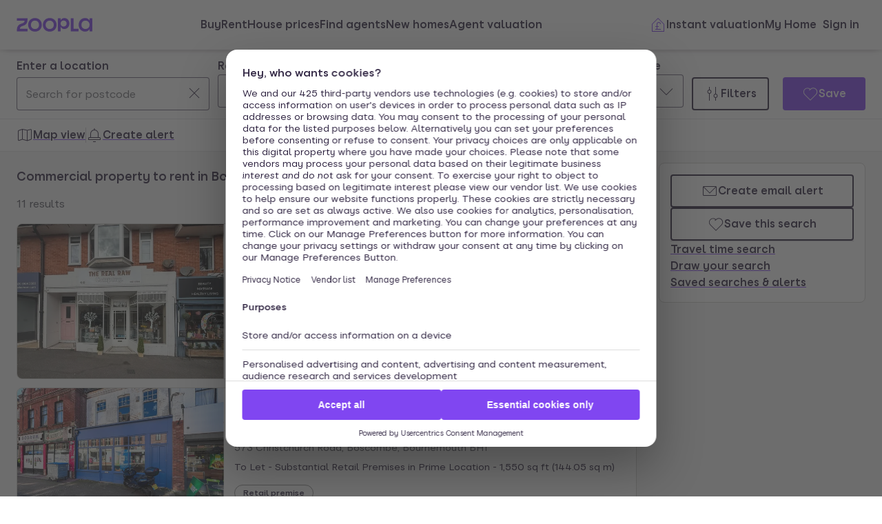

--- FILE ---
content_type: text/css
request_url: https://cdn.prod.zoopla.co.uk/_next/static/css/87332c0c7dae01c8.css
body_size: 992
content:
.CorporatePage_pageInnerWrapperStyle__e3Zao{grid-column:span 12;display:grid;row-gap:var(--space-S500);padding:var(--space-S400) 0}.CorporatePage_popupWrapperStyle__BVDnp{grid-column:span 12;display:grid;row-gap:var(--space-S500);padding:var(--space-S400) var(--space-S400)}.CorporatePage_logoWrapperStyle__HCm28{padding-bottom:var(--space-S400);border-bottom:var(--borderWidths-100) solid #eee}.CorporatePage_memberBreadcrumbStyle__9FR1D{grid-column:span 12;padding-top:var(--space-S400)}.CorporatePage_memberWrapperStyle__mld5x{grid-column:span 12;display:grid;row-gap:var(--space-S500);padding:var(--space-S400) 0}@media screen and (min-width:1024px){.CorporatePage_memberWrapperStyle__mld5x{grid-column:span 9;grid-auto-rows:max-content}}.CorporatePage_termsSideWrapperStyle__FOzCM{grid-column:span 12}@media screen and (min-width:1024px){.CorporatePage_termsSideWrapperStyle__FOzCM{grid-column:span 3}}.CorporatePage_termsSideMenuStyle__0s_Hn{border-radius:var(--radii-400);box-shadow:var(--shadows-100);padding:var(--space-S400);margin-bottom:var(--space-S500)}.CorporatePage_termsSideMenuHeaderStyle__HNqFM{margin-bottom:var(--space-S400)}.CorporatePage_termsSideMenuContentStyle__jPLWC{margin-top:var(--space-S400);font-size:var(--fontSizes-S300)}.CorporatePage_termsSideMenuLinksStyle__yLkXI{list-style:none;padding:0;margin:0;display:flex;flex-direction:column;gap:var(--space-S400);font-size:var(--fontSizes-S300)}.CorporatePage_termsLinkActiveStyle__o_QcS{color:var(--colors-neutral3)}.CorporatePage_memberMobileMenuStyle__CbzcG{grid-column:span 12;padding-top:var(--space-S400)}._1skq48x0{list-style-type:none;flex-wrap:wrap}._1skq48x0,._1skq48x1{display:flex;gap:var(--space-S200)}._1skq48x1{align-items:center}.Hero_styledImg__J_QqP{width:100%;height:100%;display:block;object-fit:cover}@media screen and (min-width:550px){.Hero_styledImg__J_QqP{border-radius:var(--radii-600)}}.Hero_imgContainer__DhB7U{position:relative;height:50vw;top:0;left:0}@media screen and (min-width:550px){.Hero_imgContainer__DhB7U{position:absolute;height:100%;width:100%}}.Hero_imgContainerHomeValuesResult__f_Np1{display:none}@media screen and (min-width:768px){.Hero_imgContainerHomeValuesResult__f_Np1{display:unset}}@media screen and (max-width:549px){.Hero_imgContainerGatewayViewability__XFX6J{display:none}}.Hero_heroContainer__qFcil{position:relative}@media screen and (min-width:768px){.Hero_heroContainerHomeValuesResultTrue__AsBM7{padding:var(--space-S500)}}@media screen and (min-width:550px){.Hero_heroContainerHomeValuesResultFalse__8gqlK{padding:var(--space-S500)}.Hero_heroContainerHasMinHeight__pkfGA{min-height:490px}}.Hero_heroContainerIsHomeValues__aiNjD{z-index:3}.HeroContent_content__O2GL_{background-color:var(--colors-graphicBackgroundDefault);border-radius:var(--radii-500) var(--radii-500) 0 0;position:relative;padding:var(--space-S400) var(--space-S400) 0 var(--space-S400);margin-top:calc(var(--space-S400)*-1);display:flex;flex-direction:column;gap:var(--space-S400)}@media screen and (min-width:768px){.HeroContent_homeValuesResultTrue__WjNKA{box-shadow:var(--shadows-100);padding:var(--space-S400);width:384px;margin-top:0;border-radius:var(--radii-500)}}@media screen and (min-width:550px){.HeroContent_homeValuesResultFalse__N0LRm{box-shadow:var(--shadows-100);padding:var(--space-S400);width:384px;margin-top:0;border-radius:var(--radii-500)}}.HeroContent_isHousePrices__2DvtS{gap:var(--space-S200)}@media screen and (min-width:550px){.HeroContent_isCommercial__Ik5_a,.HeroContent_isHousePrices__2DvtS,.HeroContent_isOverseas__nJYh9{width:var(--sizes-inputMaxWidth)}}.HeroContent_isFindAgents__B50OE{gap:var(--space-S200)}@media screen and (min-width:550px){.HeroContent_isFindAgents__B50OE{box-shadow:var(--shadows-100);padding:var(--space-S400);width:var(--sizes-heroHeroCardMaxWidth);border-radius:var(--radii-500)}}.HeroContent_heroAlignmentCenter__EeAf7{margin:0 auto}.HeroContent_heroAlignmentRight__hBICb{margin:0 0 0 auto}@media screen and (max-width:549px){.HeroContent_gatewayViewability__J_g3B{background-color:var(--colors-brandPrimaryT4);padding-bottom:var(--space-S400);margin-top:0;border-radius:0}}.HeroContent_title__RqSww{color:var(--colors-textTitle);font-weight:var(--fontWeights-400)}.hero_breadcrumbWrapper__DrW0H{display:none;grid-column:span 12;padding-bottom:var(--space-S500)}@media screen and (min-width:550px){.hero_breadcrumbWrapper__DrW0H{display:block}}.hero_heroWrapper__GF4Iw{grid-column:span 12}@media screen and (min-width:550px){.hero_heroWrapper__GF4Iw{padding-top:var(--space-S500)}}

--- FILE ---
content_type: application/javascript
request_url: https://cdn.prod.zoopla.co.uk/_next/static/chunks/webpack-3334ccc5fd6f8778.js
body_size: 8850
content:
(()=>{"use strict";var e,a,c,d,f,b,t,s,n,r={},i={};function u(e){var a=i[e];if(void 0!==a)return a.exports;var c=i[e]={id:e,loaded:!1,exports:{}},d=!0;try{r[e].call(c.exports,c,c.exports,u),d=!1}finally{d&&delete i[e]}return c.loaded=!0,c.exports}u.m=r,u.amdO={},e=[],u.O=(a,c,d,f)=>{if(c){f=f||0;for(var b=e.length;b>0&&e[b-1][2]>f;b--)e[b]=e[b-1];e[b]=[c,d,f];return}for(var t=1/0,b=0;b<e.length;b++){for(var[c,d,f]=e[b],s=!0,n=0;n<c.length;n++)(!1&f||t>=f)&&Object.keys(u.O).every(e=>u.O[e](c[n]))?c.splice(n--,1):(s=!1,f<t&&(t=f));if(s){e.splice(b--,1);var r=d();void 0!==r&&(a=r)}}return a},u.n=e=>{var a=e&&e.__esModule?()=>e.default:()=>e;return u.d(a,{a:a}),a},c=Object.getPrototypeOf?e=>Object.getPrototypeOf(e):e=>e.__proto__,u.t=function(e,d){if(1&d&&(e=this(e)),8&d||"object"==typeof e&&e&&(4&d&&e.__esModule||16&d&&"function"==typeof e.then))return e;var f=Object.create(null);u.r(f);var b={};a=a||[null,c({}),c([]),c(c)];for(var t=2&d&&e;"object"==typeof t&&!~a.indexOf(t);t=c(t))Object.getOwnPropertyNames(t).forEach(a=>b[a]=()=>e[a]);return b.default=()=>e,u.d(f,b),f},u.d=(e,a)=>{for(var c in a)u.o(a,c)&&!u.o(e,c)&&Object.defineProperty(e,c,{enumerable:!0,get:a[c]})},u.f={},u.e=e=>Promise.all(Object.keys(u.f).reduce((a,c)=>(u.f[c](e,a),a),[])),u.u=e=>59926===e?"static/chunks/"+e+"-2209f2d011a00e8d.js":51642===e?"static/chunks/"+e+"-cbc8e7dcd7721211.js":58510===e?"static/chunks/"+e+"-1395d8a8881cdc83.js":76218===e?"static/chunks/"+e+"-3b07bbdf487220f0.js":21901===e?"static/chunks/"+e+"-b7d9a7fb28f1092c.js":79789===e?"static/chunks/"+e+"-862edbf272db5b95.js":96387===e?"static/chunks/"+e+"-571e60f0655306be.js":47986===e?"static/chunks/"+e+"-b7ee1fef20f8869f.js":55554===e?"static/chunks/"+e+"-2a89b1642ff8c50e.js":51348===e?"static/chunks/"+e+"-9a4a6199ca70420f.js":87960===e?"static/chunks/"+e+"-e5c1bd82d358b1b6.js":41430===e?"static/chunks/1a92c0be-e51500a61c38bd53.js":21415===e?"static/chunks/"+e+"-daf028d5ff6ce1fb.js":3939===e?"static/chunks/3939-999fa5df7ba0e675.js":41151===e?"static/chunks/"+e+"-bf13e38b07fa6eb1.js":25890===e?"static/chunks/"+e+"-d05aa8347458f11d.js":68852===e?"static/chunks/"+e+"-51a9a9e2b159384f.js":63040===e?"static/chunks/"+e+"-b66e96403e29f4b4.js":28297===e?"static/chunks/"+e+"-19c095cd40225638.js":51315===e?"static/chunks/"+e+"-48d5325ab3612aa0.js":37456===e?"static/chunks/"+e+"-7b9f0adb069a5d63.js":54494===e?"static/chunks/"+e+"-196378fcf9cd904e.js":32024===e?"static/chunks/"+e+"-0d53fa5a70cc6fc1.js":23626===e?"static/chunks/"+e+"-2342356bc7ee25a0.js":75281===e?"static/chunks/"+e+"-8bda578e0fef1f68.js":3629===e?"static/chunks/3629-91c6b6a2967dad89.js":23061===e?"static/chunks/"+e+"-fe3cdd96c9dfdd2c.js":93700===e?"static/chunks/"+e+"-8838a1381c3ab3f3.js":11571===e?"static/chunks/"+e+"-7fd03e8c73610afe.js":89037===e?"static/chunks/"+e+"-c7b4fdaacb991d50.js":73143===e?"static/chunks/"+e+"-8bd61665dccd0518.js":14752===e?"static/chunks/"+e+"-4904e1489e214e1b.js":46736===e?"static/chunks/ea05c48a-5b32e44e98cf7ef7.js":80945===e?"static/chunks/"+e+"-44509f8ecc6090ad.js":1909===e?"static/chunks/1909-2feaddff21af460a.js":37340===e?"static/chunks/"+e+"-1f768f1a988438bb.js":93126===e?"static/chunks/"+e+"-40c146adba60e6e8.js":11063===e?"static/chunks/"+e+"-e30c2fcae58bae55.js":37202===e?"static/chunks/"+e+"-02c35dba2758c0d5.js":23513===e?"static/chunks/"+e+"-d68bbd0ec0d317c9.js":94183===e?"static/chunks/"+e+"-2570b0633f537c7f.js":92141===e?"static/chunks/"+e+"-d5483f7ad687daf8.js":85728===e?"static/chunks/"+e+"-08e3dd111fba021e.js":2064===e?"static/chunks/2064-c4ad9623a13b74bf.js":71080===e?"static/chunks/"+e+"-1cf8fdff24348ffc.js":83918===e?"static/chunks/"+e+"-7830c279f1033c6f.js":92309===e?"static/chunks/"+e+"-6ca9285f8387a8bf.js":5996===e?"static/chunks/5996-0c5f6db6d668b80f.js":8656===e?"static/chunks/8656-10a2fdf295add2db.js":84564===e?"static/chunks/"+e+"-ea64f0e3522cb32f.js":10595===e?"static/chunks/"+e+"-f06be676b5352929.js":10609===e?"static/chunks/"+e+"-f545c64926dffc4c.js":79019===e?"static/chunks/"+e+"-4fecb6e419761078.js":12992===e?"static/chunks/"+e+"-c0705eb4a39a4f4b.js":49381===e?"static/chunks/"+e+"-e99839ca010ebdbe.js":9348===e?"static/chunks/9348-618a03b9e1a327a1.js":94862===e?"static/chunks/ba2d3d3d-212d9b04fc7b900c.js":50269===e?"static/chunks/"+e+"-0ff058c6a16d6317.js":831===e?"static/chunks/831-a9276df49c6534c0.js":96103===e?"static/chunks/"+e+"-12f4822622bd97c2.js":7855===e?"static/chunks/7855-788921f44b0e2777.js":"static/chunks/"+e+"."+({1494:"2d4abec4fe1e8183",3633:"7f61043bf3d15159",4100:"d5de8a381b0c7a7b",4431:"ec4d4404c70a7a1a",4793:"0fcd08f20c2eb1e6",5807:"030a0306c6405a72",6539:"b805fbc9b31c6f7a",7759:"25d43892fa89831c",7857:"36c9ff32247721cf",9043:"ae788e0266c1cd59",10699:"901a62c2ee9e4a02",11182:"5f2e37021cf1a111",11721:"7162b1a88084ce3f",12147:"5a1d2a23f19a82ca",13374:"6b41e4e4c3c0cf56",14447:"a6f097eed62c0f69",15532:"cd9cd91474cae41c",16415:"edfb45aeddb3db3f",17242:"bdcfec3bb8519b31",18184:"fb9af966cf50e4e3",18303:"c629059eefd32818",19078:"e62440ec7aab5f7f",21028:"c35369bb87fa702b",21376:"c5677736aa8ca84d",21547:"f83c350b616c848b",22012:"0dcfa32b51eac390",22862:"a41f83b7fb8cb0fd",22971:"62d94d571ed9bd5f",24189:"dd01e249f5fe651f",24228:"d5faa07d38dee991",24869:"e0e764c43bb00b9e",25033:"67cacfe8dd00a469",25511:"f22e1e575fe35294",25553:"18558864bdc2832b",25818:"96e85fca80025d2c",27057:"4a703eadae3a89e2",28910:"9b634ffa6434ca49",29410:"9437e1e3f1d0d2eb",29563:"6ffe4bfe4e9d4135",29862:"a2bb13968f08500b",30238:"36c9ff32247721cf",31359:"28784dec80b7bd02",31535:"cc23896f8bfba600",31591:"91eb8cb6d23038c9",31739:"60b99b5ac93b2670",31754:"d0e0c72b0bb696c2",33215:"898ad8995fe15be0",33664:"0f0e62213bf1fa56",35172:"3f45d63b9c007bcf",38053:"a7554230029cdb79",38071:"451211ce1335db97",38936:"e11484a620a29f9f",39753:"6b10e79d60414d5e",40413:"5cbe42ecda1db361",41130:"51bbae915d80a875",41503:"3cd9396cfd2c6c52",41660:"7d70faa40bcaa20a",42598:"391d22bf7dab3512",43595:"f3735ac044a63314",43928:"4d9cf23fe0fb4bc8",44670:"a75bac32e96a9000",45081:"0c086257d4b09fad",45415:"cc3f4bc1c7571422",46878:"af6568d2aa6287ed",46890:"216941bfeeb75c0f",47163:"eb3fe804cc2c6e39",47577:"2f5be867f8970c45",47635:"b9591971a2744856",47694:"f709c12eabcf40c6",47892:"4d38a33071d0fa76",48195:"3156c6ced56a3a9d",48448:"64fe54c61a624ac3",48984:"ca3037d0473a7edc",50249:"780047b6b45dff2d",50496:"18918bce41e60621",53740:"e70124a9a06b4bac",53972:"11bee72a17b86fa3",54263:"87f16b517c6740dd",55700:"810f48acf86f8400",56097:"4297f1c3acf39d14",56528:"574e662a92141c05",56748:"1d540efed8ff8cad",58062:"ba6eb209849c6af3",59492:"a0681e31a52d04ed",59638:"8e0fba513f86a412",60542:"5a897d733f699dd1",61159:"dddaa5436fce6e1d",62813:"bc43bdb1fdb7fd5a",62854:"e84452ffc03cffd1",65297:"2bb07268578a7a3e",65541:"5fb0d6f1a6aaba09",65667:"be6dac351b318110",65780:"45b64a8501446e9e",66059:"25f2eee49e97b752",66530:"14269f5f920a1f7a",66614:"7b89c11565e57234",66821:"8c0533b9932fc291",67559:"cf5166b2aad58745",67674:"8f9b1a15a4b358cd",69300:"a66ec8519fba36ce",69726:"7a2d27411feb4743",71293:"44470e8ed1738bf0",72755:"4c39328a689765dc",72904:"1c05682e1b1a815e",73184:"3220a85b9de0c0b5",73816:"69ad73ca49e58864",73823:"2e0184b32a46558c",74043:"a1202a06fc42df83",74103:"9204b43634c9c874",74417:"3c714d4424c535aa",75707:"8d3ffa077ea3298b",76259:"40e4ba45beb47852",76695:"0768c0377734dd48",76850:"a3f00c9ed7aa49e3",76915:"7701601c6fa74488",78750:"574b4f4d9454d858",78773:"7ebd977364c2d60f",79113:"47b2f7303ed548d0",80696:"11bdfc746c79fcef",82254:"a56d5d10536a5fc2",83900:"d591cecf01799231",84399:"464677e9bda66484",84678:"2dc0ce83623b000c",87730:"cdb545f0fcd787ba",88417:"f3062e63c273c07e",88537:"929ac1751862abd3",88621:"4726deae9b1d715d",89517:"299126dd7cc081b8",89641:"9d1642d8faa41373",90259:"0f76ff4d2ab7999d",90593:"77b1f518e0cbc097",90993:"4c80cf74da3cd65f",91629:"9dc61582f042f628",92839:"56d9d3eb6e258a23",93307:"4d1399ac99317ac5",93825:"d0cf6f0ccffd01ce",93959:"d15ca605bae517d9",96140:"15fb00683c7c6ec7",96618:"186dc4c38ef0a609",96743:"b946d673a9769f68",97523:"dd9efdf223bdf285",97721:"80cb5b5b9987b90c",99419:"b7cd96d757a3567a"})[e]+".js",u.miniCssF=e=>"static/css/"+({1636:"2891c88c4229afc4",1754:"85baf657324c7f67",2766:"d89895a99d9e87b5",3120:"d451a57f9ae5cfe7",4810:"b8fc065e949f9394",4959:"00fee22d9d1e337c",6032:"526138044d8b57c7",6469:"10814881e3b461b2",6554:"ca5ad402fe800b52",7838:"d257033e69141da4",8191:"63db969f0597a2b6",8446:"db348cf7a77a25d8",8564:"7f30baadfbf4a8ef",8951:"ad5a5cb8043ac58f",10897:"dbcd06b4bafc6484",11544:"dc8e164490f1dc74",11807:"f699a6f4bec71818",13380:"33b9debccc884198",15168:"491f9ca96eea8f6b",15447:"00fee22d9d1e337c",16179:"87552bd0c24c35c9",16545:"22c922d74dd03334",17305:"36b4a39db0c35438",17671:"519af629c1925ba0",17869:"bec6e356351ca002",19007:"6e376ffc07d9b779",19903:"bb38cac1ba1960ef",20069:"c57c15b53c38256c",20695:"96d7ed95480225c2",20977:"c51eb71200850b82",21392:"9ba126f8feba8cc9",21759:"05fb4cf3117aa4de",21864:"3d1a04097dfd8f56",22679:"46de1e8b66701e5c",23337:"ca35232f753f63df",23821:"ddeacf2fff97245e",25395:"b289d82641698d45",25952:"b93aa2c6ebb2b69f",26024:"7bcfcd9a34b35236",26277:"6de2481aa5772835",26738:"71aa71027e6488ba",26852:"ab0861f257ef53e4",27131:"db528d20f420346f",27607:"b893d6d4373046d8",28094:"767bd698ddcfdb9c",29156:"93bc5abe8aee4977",29558:"5801af15e99f0888",29637:"02df298406d101e1",29770:"18ac2463fbb8c909",29825:"dab80a199f0cf47e",31184:"18ac2463fbb8c909",32141:"59f94eda50c84736",32545:"3742fdc91f3c2e9a",32746:"10b39f52da554cee",33896:"5bbaa3887c3d209f",34629:"3e5ff35cbc07dd25",34710:"739b424d70dc1b8f",34916:"08c1a7727fdd45b1",35112:"424a9c05cc1f8c3e",35350:"25a1e027d14ed9d4",35880:"c9746711db88fc3f",35974:"923db6a4cacc3e75",37121:"356d0e35a5083060",37475:"e1585e74c151341f",38019:"47407404dee26650",38440:"db348cf7a77a25d8",38470:"c9402e900df04a40",39385:"652ddd21b5a44a24",41251:"c61ede8596c5fe95",41683:"808c7f6c8d6ae2de",41687:"72be710b965f4c16",42607:"ccd998968e49e473",42811:"69dc7acfe2274cef",43081:"ccd998968e49e473",44587:"bec6e356351ca002",44861:"7c2e79d6808ce7a9",45151:"cb4e9ee098b8dd9c",45340:"77978be26bb0e50f",45540:"55a5e0537800f286",45938:"7426a729cc04914a",47468:"3c3c5cf3007743b3",48724:"b8b3ed0c580c2f3c",49626:"325cc91ad1fb5e6c",50107:"1bffd7ff2443ca1f",53348:"c9402e900df04a40",53455:"1fbae1b4a45b5dea",54039:"f699a6f4bec71818",54262:"f8a10cb43640af74",54532:"7e7376f373cdede7",55387:"276f920642b5691f",56455:"dab80a199f0cf47e",56769:"3aa0874352164de3",57176:"c8f18625d108e40e",57479:"15c797acb32df692",58399:"dfb69507fdcd194a",58445:"1235760562e1a145",60588:"26cb4c98f52e5732",60893:"01474bbcec7ffbb5",63636:"586adc395cabc9ad",64349:"d4b65ee111410e8f",64430:"1db89092ff3d3f5f",65285:"15c797acb32df692",65508:"163b0c77ea5bb0ca",65684:"888b086b55c5c19e",66859:"5b83fc1984ba4b39",67029:"06edddb5e4f0fe5b",68372:"7070cce7086df685",68682:"06ac65ee0c899773",68944:"c8f18625d108e40e",69938:"69c57d73bf99b4fa",71132:"ff3ce630174cbe6a",71814:"b034eb996d574c64",72482:"fd98be30d11a434a",75684:"e0e267ab35021a7a",75780:"edd5abeb054eb539",77768:"2703518ce581ac72",77840:"ba12b1c7d469bc3c",77941:"1235760562e1a145",78203:"b40b6f3daa66f4d7",80800:"3b6c69aa5874b1a9",81485:"d0935bb889de2fea",81598:"4d3e264c482e5d68",81829:"c57c15b53c38256c",84044:"020abaaae186eebe",84649:"d2ff94063f72d2e4",85713:"dbcd06b4bafc6484",86611:"8b880e9464865056",87468:"8ebac595cabfb654",88068:"efff031325f6b32a",88472:"b7d026f7db8bace2",89150:"8a5a1a76f181b59d",89291:"26e7edb53851043e",91936:"d2e5724c44c06719",92198:"ff3ce630174cbe6a",92451:"daeb1a8b69ce467f",93255:"1156bb116f4a3240",93600:"3a2de055acc9886f",93686:"032f92f4a5e75a69",95281:"a5d24fb929304274",97939:"3e5ff35cbc07dd25",99445:"13865bd7272398a4"})[e]+".css",u.g=function(){if("object"==typeof globalThis)return globalThis;try{return this||Function("return this")()}catch(e){if("object"==typeof window)return window}}(),u.o=(e,a)=>Object.prototype.hasOwnProperty.call(e,a),d={},u.l=(e,a,c,f)=>{if(d[e])return void d[e].push(a);if(void 0!==c)for(var b,t,s=document.getElementsByTagName("script"),n=0;n<s.length;n++){var r=s[n];if(r.getAttribute("src")==e||r.getAttribute("data-webpack")=="_N_E:"+c){b=r;break}}b||(t=!0,(b=document.createElement("script")).charset="utf-8",b.timeout=120,u.nc&&b.setAttribute("nonce",u.nc),b.setAttribute("data-webpack","_N_E:"+c),b.src=u.tu(e)),d[e]=[a];var i=(a,c)=>{b.onerror=b.onload=null,clearTimeout(o);var f=d[e];if(delete d[e],b.parentNode&&b.parentNode.removeChild(b),f&&f.forEach(e=>e(c)),a)return a(c)},o=setTimeout(i.bind(null,void 0,{type:"timeout",target:b}),12e4);b.onerror=i.bind(null,b.onerror),b.onload=i.bind(null,b.onload),t&&document.head.appendChild(b)},u.r=e=>{"undefined"!=typeof Symbol&&Symbol.toStringTag&&Object.defineProperty(e,Symbol.toStringTag,{value:"Module"}),Object.defineProperty(e,"__esModule",{value:!0})},u.nmd=e=>(e.paths=[],e.children||(e.children=[]),e),u.tt=()=>(void 0===f&&(f={createScriptURL:e=>e},"undefined"!=typeof trustedTypes&&trustedTypes.createPolicy&&(f=trustedTypes.createPolicy("nextjs#bundler",f))),f),u.tu=e=>u.tt().createScriptURL(e),u.p="https://cdn.prod.zoopla.co.uk/_next/",b={78068:0},u.f.miniCss=(e,a)=>{if(b[e])a.push(b[e]);else 0!==b[e]&&({1636:1,1754:1,2766:1,3120:1,4810:1,4959:1,6032:1,6469:1,6554:1,7838:1,8191:1,8446:1,8564:1,8951:1,10897:1,11544:1,11807:1,13380:1,15168:1,15447:1,16179:1,16545:1,17305:1,17671:1,17869:1,19007:1,19903:1,20069:1,20695:1,20977:1,21392:1,21759:1,21864:1,22679:1,23337:1,23821:1,25395:1,25952:1,26024:1,26277:1,26738:1,26852:1,27131:1,27607:1,28094:1,29156:1,29558:1,29637:1,29770:1,29825:1,31184:1,32141:1,32545:1,32746:1,33896:1,34629:1,34710:1,34916:1,35112:1,35350:1,35880:1,35974:1,37121:1,37475:1,38019:1,38440:1,38470:1,39385:1,41251:1,41683:1,41687:1,42607:1,42811:1,43081:1,44587:1,44861:1,45151:1,45340:1,45540:1,45938:1,47468:1,48724:1,49626:1,50107:1,53348:1,53455:1,54039:1,54262:1,54532:1,55387:1,56455:1,56769:1,57176:1,57479:1,58399:1,58445:1,60588:1,60893:1,63636:1,64349:1,64430:1,65285:1,65508:1,65684:1,66859:1,67029:1,68372:1,68682:1,68944:1,69938:1,71132:1,71814:1,72482:1,75684:1,75780:1,77768:1,77840:1,77941:1,78203:1,80800:1,81485:1,81598:1,81829:1,84044:1,84649:1,85713:1,86611:1,87468:1,88068:1,88472:1,89150:1,89291:1,91936:1,92198:1,92451:1,93255:1,93600:1,93686:1,95281:1,97939:1,99445:1})[e]&&a.push(b[e]=new Promise((a,c)=>{var d,f=u.miniCssF(e),b=u.p+f;if(((e,a)=>{for(var c=document.getElementsByTagName("link"),d=0;d<c.length;d++){var f=c[d],b=f.getAttribute("data-href")||f.getAttribute("href");if("stylesheet"===f.rel&&(b===e||b===a))return f}for(var t=document.getElementsByTagName("style"),d=0;d<t.length;d++){var f=t[d],b=f.getAttribute("data-href");if(b===e||b===a)return f}})(f,b))return a();(d=document.createElement("link")).rel="stylesheet",d.type="text/css",d.onerror=d.onload=f=>{if(d.onerror=d.onload=null,"load"===f.type)a();else{var t=f&&("load"===f.type?"missing":f.type),s=f&&f.target&&f.target.href||b,n=Error("Loading CSS chunk "+e+" failed.\n("+s+")");n.code="CSS_CHUNK_LOAD_FAILED",n.type=t,n.request=s,d.parentNode.removeChild(d),c(n)}},d.href=b,function(e){if("function"==typeof _N_E_STYLE_LOAD){let{href:a,onload:c,onerror:d}=e;_N_E_STYLE_LOAD(0===a.indexOf(window.location.origin)?new URL(a).pathname:a).then(()=>null==c?void 0:c.call(e,{type:"load"}),()=>null==d?void 0:d.call(e,{}))}else document.head.appendChild(e)}(d)}).then(()=>{b[e]=0},a=>{throw delete b[e],a}))},t={78068:0,17671:0,24980:0,27131:0,8191:0,86611:0,35880:0,2766:0,26024:0,22679:0,35112:0,28094:0,11544:0,33896:0,29770:0,99445:0,64430:0,34710:0,41687:0,67029:0,43081:0,47468:0,69100:0,38019:0,53455:0,38244:0,42811:0,42009:0,37475:0,85323:0,45938:0,21392:0,65684:0,53962:0,38470:0,33638:0,6754:0,51897:0,33402:0,47678:0,5436:0,6931:0,23821:0,73264:0,32746:0,21141:0,41150:0,80032:0,46946:0,75780:0,95816:0,87238:0,34010:0,61493:0,67335:0,1636:0,91554:0,41251:0,34629:0,38440:0,31106:0,93055:0,13053:0,61751:0,93565:0,39998:0,78074:0,22517:0,12675:0,28721:0,77641:0,15863:0,46389:0,99359:0,36795:0,69851:0,81784:0,11111:0,88318:0,43458:0,21220:0,71579:0,37121:0,63636:0,80800:0,29156:0,60588:0,41683:0,55387:0,26277:0,27607:0,68723:0,5766:0,13841:0,20695:0,68224:0,89652:0,26738:0,25367:0,31946:0,4964:0,54039:0,44861:0,20069:0,29825:0,72482:0,65747:0,44587:0,98864:0,62667:0,40639:0,94444:0,96381:0,31122:0,29788:0,70440:0,3120:0,2451:0,20160:0,46579:0,23307:0,82678:0,21759:0,77768:0,7838:0,26868:0,57086:0,71198:0,73206:0,33529:0,41999:0,96059:0,29534:0,58170:0,83673:0,11098:0,42895:0,79484:0,95914:0,39537:0,57604:0,44850:0,65285:0,83540:0,89708:0,72351:0,74860:0,39565:0,41097:0,24735:0,86099:0,98426:0,39471:0,76356:0,18603:0,49763:0,96170:0,25314:0,94229:0,8530:0,32337:0,40618:0,46564:0,18450:0,29637:0,12217:0,62628:0,67171:0,54484:0,64760:0,60001:0,29010:0,15956:0,76091:0,47511:0,15168:0,75632:0,48341:0,19408:0,23807:0,49538:0,20923:0,6778:0,27670:0,79921:0,55382:0,58368:0,50117:0,16325:0,15004:0,25952:0,31898:0,94357:0,69557:0,60477:0,36060:0,37578:0,40663:0,39007:0,28388:0,83032:0,23966:0,23531:0,19007:0,50531:0,24092:0,55623:0,63607:0,8916:0,97514:0,41194:0,23696:0,79831:0,17350:0,23934:0,32605:0,36230:0,51317:0,5599:0,10383:0,13150:0,39757:0,24628:0,17305:0,29558:0,31184:0,42607:0,42713:0,45340:0,71814:0,651:0,97939:0,22048:0,39385:0},u.f.j=(e,a)=>{var c=u.o(t,e)?t[e]:void 0;if(0!==c)if(c)a.push(c[2]);else if(/^(1(1(098|111|544|807)|3(053|150|380|841)|5(004|168|447|863|956)|6(179|325|36|545)|7(305|350|54|671|869)|9(007|408|903)|0383|0897|2217|2675|8450|8603)|2(0(069|160|695|923|977)|1(141|220|392|759|864)|2(048|517|679)|3((30|33|80)7|531|696|821|934|966)|4(092|51|628|735|980)|5(3(14|67|95)|952)|6(024|277|738|852|868)|7(6(07|6|70)|131)|8(094|388|721)|9(010|156|534|558|637|770|788|825))|3(1(1(06|22|84)|20|898|946)|2(141|337|545|605|746)|3(402|529|638|896)|4([07]10|629|916)|5(112|350|880|974)|6(060|230|795)|7(121|475|578)|8(019|244|440|470)|9((00|53|75)7|385|471|565|998))|4(06(18|39|63)|1(68[37]|097|150|194|251|999)|2(009|607|713|811|895)|4(587|850|861)|5([35]40|151|938)|6(389|564|579|946)|7(468|511|678)|8(10|341|724)|9(538|59|626|64|763)|3081|3458)|5(0(107|117|531)|3(348|455|962)|4(039|262|36|484|532)|5(38[27]|623|99)|7((08|17|6)6|479|604)|8(170|368|399|445)|1317|1897|6455|6769)|6(0(001|32|477|588|893)|26(28|67)|36(07|36)|4(349|430|69|760)|5(1|285|508|54|684|747)|7(029|171|335|54|78)|8(224|372|682|723|944)|9(100|31|557|851|938)|1493|1751|6859)|7(1(132|198|579|814)|32(06|64)|5(632|684|780)|7([69]41|768|840)|8(068|074|203|38)|9(484|831|921)|0440|2351|2482|4860|6091|6356)|8(1(485|598|784|829|91)|3(032|540|673)|4(044|46|649)|5(30|323|64|713)|8(068|318|472)|9(150|16|291|51|652|708)|(267|723|746)8|0032|0800|6099|6611)|9(3((05|25|56)5|600|686)|4(229|357|444)|5(281|816|914)|6(059|170|381)|(155|751|886)4|1936|2198|2451|7939|8426|9359|9445))$/.test(e))t[e]=0;else{var d=new Promise((a,d)=>c=t[e]=[a,d]);a.push(c[2]=d);var f=u.p+u.u(e),b=Error();u.l(f,a=>{if(u.o(t,e)&&(0!==(c=t[e])&&(t[e]=void 0),c)){var d=a&&("load"===a.type?"missing":a.type),f=a&&a.target&&a.target.src;b.message="Loading chunk "+e+" failed.\n("+d+": "+f+")",b.name="ChunkLoadError",b.type=d,b.request=f,c[1](b)}},"chunk-"+e,e)}},u.O.j=e=>0===t[e],s=(e,a)=>{var c,d,[f,b,s]=a,n=0;if(f.some(e=>0!==t[e])){for(c in b)u.o(b,c)&&(u.m[c]=b[c]);if(s)var r=s(u)}for(e&&e(a);n<f.length;n++)d=f[n],u.o(t,d)&&t[d]&&t[d][0](),t[d]=0;return u.O(r)},(n=self.webpackChunk_N_E=self.webpackChunk_N_E||[]).forEach(s.bind(null,0)),n.push=s.bind(null,n.push.bind(n)),u.nc=void 0})();

--- FILE ---
content_type: application/javascript
request_url: https://cdn.prod.zoopla.co.uk/_next/static/chunks/app/(site)/(lsrp)/to-rent/%5B...search-path%5D/page-85e128b87d38cd82.js
body_size: 594
content:
(self.webpackChunk_N_E=self.webpackChunk_N_E||[]).push([[7810,99415],{772917:(e,s,n)=>{Promise.resolve().then(n.bind(n,838189)),Promise.resolve().then(n.bind(n,638256)),Promise.resolve().then(n.bind(n,25105)),Promise.resolve().then(n.t.bind(n,509656,23)),Promise.resolve().then(n.t.bind(n,864325,23)),Promise.resolve().then(n.t.bind(n,119219,23))}},e=>{e.O(0,[17671,6754,24980,38470,26024,2766,8191,86611,33896,29770,99445,64430,34710,41687,35880,22679,67029,11544,43081,37475,27131,51897,33402,47678,5436,53455,6931,23821,73264,32746,21141,41150,80032,46946,75780,95816,87238,34010,41097,38019,38244,58510,76218,21901,79789,21415,96387,3939,36116,30186,89453,57202,24248,3629,63956,87960,11571,14251,8020,46641,587,72074,77358],()=>e(e.s=772917)),_N_E=e.O()}]);